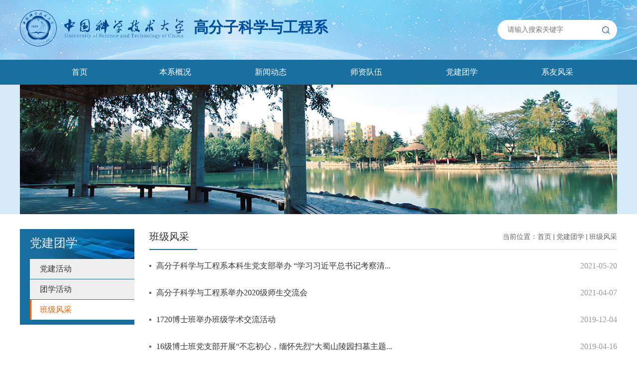

--- FILE ---
content_type: text/html
request_url: https://polymer.ustc.edu.cn/bjfc/list.htm
body_size: 3573
content:
<!DOCTYPE html>
<html>
	<head>
		<meta charset="utf-8" />
		<title>班级风采</title>
		<meta name="keywords" content="" />
		<meta name="description" />
		<meta http-equiv="X-UA-Compatible" content="IE=Edge,chrome=1">
		<meta name="viewport" content="width=device-width, initial-scale=1.0, user-scalable=no">
		<meta name="format-detection" content="telephone=yes">
		
<link type="text/css" href="/_css/_system/system.css" rel="stylesheet"/>
<link type="text/css" href="/_upload/site/1/style/1/1.css" rel="stylesheet"/>
<link type="text/css" href="/_upload/site/00/2e/46/style/63/63.css" rel="stylesheet"/>
<link type="text/css" href="/_js/_portletPlugs/simpleNews/css/simplenews.css" rel="stylesheet" />
<link type="text/css" href="/_js/_portletPlugs/sudyNavi/css/sudyNav.css" rel="stylesheet" />

<script language="javascript" src="/_js/jquery.min.js" sudy-wp-context="" sudy-wp-siteId="46"></script>
<script language="javascript" src="/_js/jquery.sudy.wp.visitcount.js"></script>
<script type="text/javascript" src="/_js/_portletPlugs/sudyNavi/jquery.sudyNav.js"></script>
<link rel="stylesheet" href="/_upload/tpl/0a/8b/2699/template2699/css/base.css" />
		<link rel="stylesheet" href="/_upload/tpl/0a/8b/2699/template2699/css/swiper.min.css" />
		<link rel="stylesheet" href="/_upload/tpl/0a/8b/2699/template2699/css/project.css" />
		<link rel="stylesheet" href="/_upload/tpl/0a/8b/2699/template2699/css/css3.css" />
		
		<script type="text/javascript" src="/_upload/tpl/0a/8b/2699/template2699/js/swiper.min.js"></script>
		<script src="/_upload/tpl/0a/8b/2699/template2699/js/tool.js"></script>

		<style>
		/*.item-li.parent::before, .item-li.parent::after {width: 50%;}
		.item-li.selected::before, .item-li.selected::after {width: 50%;}*/
		.title_n ul li.selected a{color: #fe6000;background-color: #ffffff;}
		.title_n ul li.selected a::before{height: 100%;}
		</style>
	</head>
	<body>
		<!-- header -->
		<div class="container">
			<header class="headwbc header w cle">
				<div class="headwbw fl">
					<a href="https://polymer.ustc.edu.cn/"><img src="/_upload/tpl/0a/8b/2699/template2699/img/logo.png" alt="" class="headlogo" /><span>高分子科学与工程系</span></a>
				</div>

				<form id="form1" name="form1" method="post"action="/_web/search/doSearch.do?locale=zh_CN&amp;request_locale=zh_CN&amp;_p=YXM9NDYmdD01MzQmZD02MjQ3JnA9MSZtPU4m"
				 target="_blank" onsubmit="if ($('#keyword').val() === '请输入关键字') { $('#keyword').val(''); }">
					<div class="fr search" id="search">
						<input type="text" placeholder="请输入搜索关键字" class="tex" id="keyword" name="keyword"/>
						<input type="submit" class="bth" name="searchword" value=""/>
					</div>
				</form>

				<div class="phone_search" id="phone_search">
					<img src="/_upload/tpl/0a/8b/2699/template2699/img/icon/search.png" />
				</div>
				<div class="headr">
					<a onclick="callSidemenu();" href="javascript:;" class="headbtn"><i class="menuico"><i class="menuico_bd01"></i><i
							 class="menuico_bd02"></i><i class="menuico_bd03"></i></i>
					</a>
				</div>
			</header>
		</div>
		<script>
			$(function() {
				$('#phone_search').click(function() {
					$('#search').slideToggle();
				});

			});
		</script>
		<!--end header-->

		<!-- sidemenu -->
		<div class="sidemenu_wrap">
			<div onclick="hideSidemenu();" class="fade_bkbg"></div>
			<div class="sidemenu" id="sidemenu" frag="窗口81" portletmode="simpleNavi">
				<ul class="sidemenulist">
					<li class="item-li">
						<a href="https://polymer.ustc.edu.cn/">首页</a>
					</li>
					
					
					<li class="item-li ">
						<a href="http://polymer.ustc.edu.cn/bxjj/list.htm" target="_self">本系概况</a>
					</li>
					
					<li class="item-li ">
						<a href="http://polymer.ustc.edu.cn/xnxw/list.htm" target="_self">新闻动态</a>
					</li>
					
					<li class="item-li ">
						<a href="http://polymer.ustc.edu.cn/zzjszb/list.htm" target="_self">师资队伍</a>
					</li>
					
					<li class="item-li ">
						<a href="http://polymer.ustc.edu.cn/djhd/list.htm" target="_self">党建团学</a>
					</li>
					
					<li class="item-li ">
						<a href="/xyfc/list.htm" target="_self">系友风采</a>
					</li>
					
					
				</ul>
			</div>
		</div>
		<!-- end sidemenu -->

		<div class="banner_n" frag="窗口82">
			
			<div class="w" style="background: url(/_upload/article/images/08/42/1d21010c44988fb8615666bdf8b0/323fed3a-ffa3-46fe-9fb1-c6400617d10e.jpg) center no-repeat;"></div>
			
		</div>
		<!-- end banner_n -->

		<div class="wrap_n w cle">
			<div class="fl title_n">
				<span frag="窗口83" portletmode="simpleColumnAttri">党建团学</span>
				<ul frag="窗口84" portletmode="simpleColumnList" configs="{ c7:'1'}">
					
					 
					<li class="">
						<a href="/djhd/list.htm" target="_self">党建活动</a>
					</li>
					 
					<li class="">
						<a href="/txhd/list.htm" target="_self">团学活动</a>
					</li>
					 
					<li class="selected">
						<a href="/bjfc/list.htm" target="_self">班级风采</a>
					</li>
					 
				  
				</ul>
			</div>
			<!-- end 左侧导航 -->

			<div class="fr cont_right">
				<div class="index_position cle" frag="窗口85" portletmode="simpleColumnAttri">
					<div class="fl name">
						班级风采
					</div>

					<ul class="fr cle">
						<li class="fl">当前位置：<a href="/main.htm" target="_self">首页</a><span class='possplit'>&nbsp;&nbsp;</span><a href="http://polymer.ustc.edu.cn/djhd/list.htm" target="_self">党建团学</a><span class='possplit'>&nbsp;&nbsp;</span><a href="/bjfc/list.htm" target="_self">班级风采</a></li>
					</ul>
				</div>

				<style>
					.wrap_n .news_list ul li{border: none !important;}
				</style>

				<div class="news_list" frag="窗口50" portletmode="simpleList">
					<ul>

						
						<li class="cle">
							<a href="/2021/0520/c25107a507033/page.htm" target="_blank" class="cle">
								<div class="fl text"><i></i>高分子科学与工程系本科生党支部举办  “学习习近平总书记考察清...</div>
								<div class="fr time">2021-05-20</div>
							</a>
						</li>
						
						<li class="cle">
							<a href="/2021/0407/c25107a479386/page.htm" target="_blank" class="cle">
								<div class="fl text"><i></i>高分子科学与工程系举办2020级师生交流会</div>
								<div class="fr time">2021-04-07</div>
							</a>
						</li>
						
						<li class="cle">
							<a href="/2019/1204/c25107a475092/page.htm" target="_blank" class="cle">
								<div class="fl text"><i></i>1720博士班举办班级学术交流活动</div>
								<div class="fr time">2019-12-04</div>
							</a>
						</li>
						
						<li class="cle">
							<a href="/2019/0416/c25107a475093/page.htm" target="_blank" class="cle">
								<div class="fl text"><i></i>16级博士班党支部开展“不忘初心，缅怀先烈”大蜀山陵园扫墓主题...</div>
								<div class="fr time">2019-04-16</div>
							</a>
						</li>
						
						<li class="cle">
							<a href="/2019/0403/c25107a475094/page.htm" target="_blank" class="cle">
								<div class="fl text"><i></i>缅怀英雄先烈，承续革命精神</div>
								<div class="fr time">2019-04-03</div>
							</a>
						</li>
						
						<li class="cle">
							<a href="/2019/0114/c25107a475095/page.htm" target="_blank" class="cle">
								<div class="fl text"><i></i>1720博党支部党日活动——学习王逸平同志先进事迹和感悟</div>
								<div class="fr time">2019-01-14</div>
							</a>
						</li>
						
						<li class="cle">
							<a href="/2018/1221/c25107a475096/page.htm" target="_blank" class="cle">
								<div class="fl text"><i></i>18级本科生赴苏州纳米所参观学习</div>
								<div class="fr time">2018-12-21</div>
							</a>
						</li>
						
						<li class="cle">
							<a href="/2018/1221/c25107a475097/page.htm" target="_blank" class="cle">
								<div class="fl text"><i></i>20系16硕士毕业班交流会</div>
								<div class="fr time">2018-12-21</div>
							</a>
						</li>
						
						<li class="cle">
							<a href="/2018/0608/c25107a475099/page.htm" target="_blank" class="cle">
								<div class="fl text"><i></i>20系15级本科团支部学习近平总书记讲话、观看“厉害了我的国”</div>
								<div class="fr time">2018-06-08</div>
							</a>
						</li>
						
						<li class="cle">
							<a href="/2015/0108/c25107a475100/page.htm" target="_blank" class="cle">
								<div class="fl text"><i></i>PB1120庆元旦活动</div>
								<div class="fr time">2015-01-08</div>
							</a>
						</li>
						
						<li class="cle">
							<a href="/2014/0408/c25107a475101/page.htm" target="_blank" class="cle">
								<div class="fl text"><i></i>2011级本科班大圩之行（2014-3-23）</div>
								<div class="fr time">2014-04-08</div>
							</a>
						</li>
						
						<li class="cle">
							<a href="/2012/0918/c25107a475102/page.htm" target="_blank" class="cle">
								<div class="fl text"><i></i>【9.18】高分子系09级九·一八纪念活动</div>
								<div class="fr time">2012-09-18</div>
							</a>
						</li>
						
						<li class="cle">
							<a href="/2012/0327/c25107a475103/page.htm" target="_blank" class="cle">
								<div class="fl text"><i></i>【班级活动】观看《离开雷锋的日子》学习雷锋精神</div>
								<div class="fr time">2012-03-27</div>
							</a>
						</li>
						
						<li class="cle">
							<a href="/2011/0920/c25107a475104/page.htm" target="_blank" class="cle">
								<div class="fl text"><i></i>【班级活动】 0920中秋联欢活动</div>
								<div class="fr time">2011-09-20</div>
							</a>
						</li>
						
						<li class="cle">
							<a href="/2011/0830/c25107a475105/page.htm" target="_blank" class="cle">
								<div class="fl text"><i></i>【班级活动】PB0920班委、团支委竞选</div>
								<div class="fr time">2011-08-30</div>
							</a>
						</li>
						

					</ul>

				
 <div id="wp_paging_w50"> 
<ul class="wp_paging clearfix"> 
     <li class="pages_count"> 
         <span class="per_page">每页&nbsp;<em class="per_count">15</em>&nbsp;记录&nbsp;</span> 
         <span class="all_count">总共&nbsp;<em class="all_count">17</em>&nbsp;记录&nbsp;</span> 
     </li> 
     <li class="page_nav"> 
         <a class="first" href="javascript:void(0);" target="_self"><span>第一页</span></a> 
         <a class="prev" href="javascript:void(0);" target="_self"><span>&lt;&lt;上一页</span></a> 
         <a class="next" href="/bjfc/list2.htm" target="_self"><span>下一页&gt;&gt;</span></a> 
         <a class="last" href="/bjfc/list2.htm" target="_self"><span>尾页</span></a> 
     </li> 
     <li class="page_jump"> 
         <span class="pages">页码&nbsp;<em class="curr_page">1</em>/<em class="all_pages">2</em></span> 
         <span><input class="pageNum" type="text" /><input type="hidden" class="currPageURL" value=""></span></span> 
         <span><a class="pagingJump" href="javascript:void(0);" target="_self">跳转到&nbsp;</a></span> 
     </li> 
</ul> 
</div> 
<script type="text/javascript"> 
     $().ready(function() { 
         $("#wp_paging_w50 .pagingJump").click(function() { 
             var pageNum = $("#wp_paging_w50 .pageNum").val(); 
             if (pageNum === "") { alert('请输入页码！'); return; } 
             if (isNaN(pageNum) || pageNum <= 0 || pageNum > 2) { alert('请输入正确页码！'); return; } 
             var reg = new RegExp("/list", "g"); 
             var url = "/bjfc/list.htm"; 
             window.location.href = url.replace(reg, "/list" + pageNum); 
         }); 
     }); 
</script> 
</div>
			</div>
		</div>
		<!-- end 内容 -->

		<div class="footer">
			<div class="w cle">
				<div class="fl logo">
					<a href="javascript:void(0)">
						<img src="/_upload/tpl/0a/8b/2699/template2699/img/icon/flogo.png" />
					</a>
				</div>

				<div class="fr icon">
					<a href="javascript:void(0)">
						<img src="/_upload/tpl/0a/8b/2699/template2699/img/icon/footer_icon.png" />
					</a>
				</div>

				<div class="text">
					<p>版权所有 &copy;2020 中国科学技术大学  高分子科学与工程系</p>
					<p>地址：安徽省合肥市金寨路 96 号    联系电话：0551-63601697    邮政编码：230026    皖ICP备05002528号</p>
				</div>
			</div>
		</div>
		<!-- end 文件底 -->
	</body>
</html>

 <img src="/_visitcount?siteId=46&type=2&columnId=25107" style="display:none" width="0" height="0"></image>

--- FILE ---
content_type: text/css
request_url: https://polymer.ustc.edu.cn/_upload/tpl/0a/8b/2699/template2699/css/base.css
body_size: 2411
content:
/*初始化类*/

@charset "UTF-8";
@font-face {
	/*font-family: myfont;
	src: url(../css/思源黑体正常字体.ttf);*/
}

html {
	-moz-osx-font-smoothing: grayscale;
	-webkit-font-smoothing: antialiased;
	text-rendering: optimizeLegibility;
	/*-webkit-touch-callout:none;
    -webkit-user-select:none;
    -khtml-user-select:none;
    -moz-user-select:none;
    -ms-user-select:none;
    user-select:none;*/
}

html,
body {
	-webkit-touch-callout: none;
	width: 100%;
	font-family: "微软雅黑";
	position: relative;
}

body {
	/*font-family: myfont;*/
	line-height: 1.5;
	font-size: 16px;
	color: #000;
	outline: 0;
}

html,
body,
header,
section,
footer,
div,
ul,
ol,
li,
img,
a,
span,
em,
del,
legend,
center,
strong,
var,
fieldset,
form,
label,
dl,
dt,
dd,
cite,
input,
hr,
time,
mark,
code,
figcaption,
figure,
textarea,
h1,
h2,
h3,
h4,
h5,
h6,
p {
	margin: 0;
	border: 0;
	padding: 0;
	font-style: normal;
}

.Load {
	position: fixed;
	top: 0;
	right: 0;
	bottom: 0;
	left: 0;
	z-index: 999999999999999999;
	background-color: #FFFFFF;
}

ul,
li {
	list-style: none;
}

b,
strong {
	font-weight: 700;
}

pre {
	overflow: auto;
}

img {
	border: none;
	vertical-align: middle;
	max-width: 100%;
}

p {
	margin-top: 0;
	margin-bottom: 0;
}

a {
	text-decoration: none;
	background-color: transparent;
	-webkit-transition: all .3s ease-in-out;
	transition: all .3s ease-in-out;
}

a:hover {
	outline: 0;
}
/*按钮*/

.more_a {
	display: inline-block;
	vertical-align: middle;
	text-align: center;
	cursor: pointer;
	position: relative;
	overflow: hidden;
	-webkit-transform: translateZ(0);
	transform: translateZ(0);
	box-shadow: 0 0 1px rgba(0, 0, 0, 0);
	-webkit-backface-visibility: hidden;
	backface-visibility: hidden;
	-moz-osx-font-smoothing: grayscale;
	position: relative;
	-webkit-transition-property: color;
	transition-property: color;
	-webkit-transition-duration: .3s;
	transition-duration: .3s;
}

.more_a:hover {
	color: #fff;
}

.more_a::before,
.more_a::after {
	position: absolute;
	content: '';
	display: block;
	height: 50%;
	width: 0;
	font-size: 0;
	overflow: hidden;
	-moz-transition: .3s;
	-webkit-transition: .3s;
	transition: .3s;
	display: none\9;
	background-color: #014099;
	z-index: -1;
}

.more_a::before {
	left: 0;
	top: 0;
}

.more_a::after {
	right: 0;
	bottom: 0;
}

.more_a:hover::before,
.more_a:hover::after {
	width: 100%;
}

textarea {
	overflow: hidden;
	resize: none;
}

button {
	overflow: visible;
}

button,
select {
	text-transform: none;
}

button,
input,
optgroup,
select,
textarea {
	margin: 0;
	font: inherit;
	color: inherit;
}

hr {
	height: 0;
	-webkit-box-sizing: content-box;
	-moz-box-sizing: content-box;
	box-sizing: content-box;
}

pre {
	overflow: auto;
}

.cle:after {
	visibility: hidden;
	display: block;
	font-size: 0;
	content: " ";
	clear: both;
	height: 0
}

.cle {
	zoom: 1
}

.fl,
.fr {
	display: inline
}

.fl {
	float: left
}

.fr {
	float: right
}

.txtov {
	overflow: hidden;
	text-overflow: ellipsis;
	white-space: nowrap
}

html {
	width: 100%;
	margin: 0px auto;
}

body {
	margin: 0px auto;
}

.h_normal {
	font-weight: normal;
}

.w {
	width: 95%;
	max-width: 1200px;
	margin: 0px auto;
	clear: both;
}

.en {
	font-family: arial;
}

input {
	outline: medium;
}

.hover {
	-webkit-transition: all .3s ease-in-out;
	transition: all .3s ease-in-out;
}

.hover:hover {
	transform: translate3d(0, -20px, 0);
	-webkit-transform: translate3d(0, -20px, 0);
}

.hover_x {
	-webkit-transition: all .3s ease-in-out;
	transition: all .3s ease-in-out;
}

.hover_x:hover {
	transform: translate3d(-20px, 0, 0);
	-webkit-transform: translate3d(-20px, 0, 0);
}

.hover_xz {
	-webkit-transition: all .3s ease-in-out;
	transition: all .3s ease-in-out;
}

.hover_xz:hover {
	transform: translate3d(20px, 0, 0);
	-webkit-transform: translate3d(20px, 0, 0);
}
/*左右摇摆*/

.hover_arrow .box:hover .icon_public {
	animation: landr 0.8s ease-in-out;
	-ms-animation: landr 0.8s ease-in-out;
	-moz-animation: landr 0.8s ease-in-out;
	-webkit-animation: landr 0.8s ease-in-out;
	-o- animation: landr 0.8s ease-in-out;
}
/*定义动画效果_css3*/

@keyframes landr {
	0% {
		transform: rotate(0deg);
		transform-origin: right bottom 0;
	}
	39% {
		transform: rotate(5deg);
		transform-origin: right bottom 0;
	}
	40% {
		transform: rotate(5deg);
		transform-origin: left bottom 0;
	}
	75% {
		transform: rotate(-10deg);
		transform-origin: left bottom 0;
	}
	100% {
		transform: rotate(0deg);
		transform-origin: left bottom 0;
	}
}

@-webkit-keyframes landr {
	0% {
		-webkit-transform: rotate(0deg);
		-webkit-transform-origin: right bottom 0;
	}
	39% {
		-webkit-transform: rotate(5deg);
		webkit-transform-origin: right bottom 0;
	}
	40% {
		-webkit-transform: rotate(5deg);
		-webkit-transform-origin: left bottom 0;
	}
	75% {
		-webkit-transform: rotate(-10deg);
		-webkit-transform-origin: left bottom 0;
	}
	100% {
		-webkit-transform: rotate(0deg);
		-webkit-transform-origin: left bottom 0;
	}
}
/*自定义动画*/

.hover_arrow .icon_public {
	-moz-transition: all .3s linear;
	-webkit-transition: all .3s linear;
	transition: all .3s linear;
}
/*经过图片阴影*/

.hover_arrow_shadow .box:hover .icon_public {
	filter: drop-shadow(5px 5px 1px rgba(0, 0, 0, 0.2));
	-webkit-filter: drop-shadow(5px 5px 1px rgba(0, 0, 0, 0.2));
	-moz-filter: drop-shadow(5px 5px 1px rgba(0, 0, 0, 0.2));
	transform: translate3d(0, -3px, 0);
	-moz-transform: translate3d(0, -3px, 0);
	-webkit-transform: translate3d(0, -3px, 0);
}
/*图标*/

.icon_public {
	display: inline-block;
	vertical-align: middle;
	font-size: 0;
	overflow: hidden;
	background-repeat: no-repeat;
	-moz-border-radius: 50%;
	/*-webkit-border-radius:50%; 
	border-radius:50%;*/
}
/*end左右摇摆*/
/*图片亮度划过*/

.hover_pic {
	position: relative;
	overflow: hidden;
	display: block;
}

.hover_pic:before {
	position: absolute;
	top: 0px;
	left: -80%;
	display: block;
	content: "";
	width: 40%;
	height: 100%;
	overflow: hidden;
	background: -moz-linear-gradient(left, rgba(255, 255, 255, 0), rgba(255, 255, 255, .2) 50%, rgba(255, 255, 255, 0));
	background: -webkit-linear-gradient(left, rgba(255, 255, 255, 0), rgba(255, 255, 255, .2) 50%, rgba(255, 255, 255, 0));
	background: -webkit-gradient(linear, left top, right top, from(rgba(255, 255, 255, 0)), color-stop(50%, rgba(255, 255, 255, .2)), to(rgba(255, 255, 255, 0)));
	background: linear-gradient(left, rgba(255, 255, 255, 0), rgba(255, 255, 255, .2) 50%, rgba(255, 255, 255, 0));
	-moz-transform: skewX(-25deg);
	-webkit-transform: skewX(-25deg);
	transform: skewX(-25deg);
}

.hover_pic:hover:before {
	-moz-transition: left 1s ease 0s;
	-webkit-transition: left 1s ease 0s;
	transition: left 1s ease 0s;
	left: 140%;
}
/*缓慢上升*/

ul .ss {
	-moz-transition: all .3s linear;
	-webkit-transition: all .3s linear;
	transition: all .3s linear;
}

ul .ss:hover {
	/*background-color: #b62d31;*/
	-moz-box-shadow: 0 10px 15px rgba(0, 0, 0, .2);
	-webkit-box-shadow: 0 10px 15px rgba(0, 0, 0, .2);
	box-shadow: 0 10px 15px rgba(0, 0, 0, .2);
	-moz-transform: translateY(-5px);
	-webkit-transform: translateY(-5px);
	transform: translateY(-5px);
}
/*图片放大*/

.hh_d {
	display: block;
	width: 100%;
	height: 100%;
	transition: all 0.7s;
}

.hh_d:hover {
	transform: scale(1.2);
}

/*导航*/

.header_fixed {
	position: fixed;
	padding: 0;
	top: 0;
	left: 0;
	height: 50px;
	_position: absolute;
	animation: hdnav2-show .3s;
	-moz-animation: hdnav2-show .3s;
	-webkit-animation: hdnav2-show .3s;
	-moz-box-shadow: 0 5px 10px rgba(0, 0, 0, .2);
	-webkit-box-shadow: 0 5px 10px rgba(0, 0, 0, .2);
	box-shadow: 0 5px 10px rgba(0, 0, 0, .2);
	width: 100%;
	z-index: 9999999999999999999999999;
}

@-webkit-keyframes hdnav2-show {
	0% {
		top: -42px
	}
	100% {
		top: 0
	}
}

@keyframes hdnav2-show {
	0% {
		top: -42px
	}
	100% {
		top: 0
	}
}
/*end 导航*/
/*ftool*/

.ftool {
	position: fixed;
	z-index: 16;
	bottom: 2%;
	right: 10px;
	/*left: 50%; margin-left: 620px;*/
	z-index: 25;
	_position: absolute;
	_bottom: auto;
	_top: 200px;
}

.ftool_item {
	position: relative;
	display: block;
	margin: 5px 0;
	width: 60px;
	height: 60px;
}

.ftoolab {
	position: relative;
	z-index: 20;
	display: block;
	text-align: center;
	padding: 10px;
	width: 40px;
	height: 40px;
	-moz-box-sizing: content-box;
	-webkit-box-sizing: content-box;
	box-sizing: content-box;
	background-color: #ff6b00;
	box-shadow: 0 10px 20px rgba(255, 107, 0, .4);
	border-radius: 50%;
}

.ftool_top .ftoolab {
	padding: 9px;
	background-color: #fff;
	border: 1px solid #ccc;
	box-shadow: 0 10px 20px rgba(0, 0, 0, .1);
}

.ftoolico {
	display: block;
	margin: 0 auto;
	width: 40px;
	height: 40px;
	font-size: 0;
	background-repeat: no-repeat;
}

.ftool_top .ftoolico {
	background-position: 0 0px;
}
/*end ftool*/


/* a导航 */
.item-li{
	position: relative;
}

.item-li::before {
	content: "";
	position: absolute;
	width: 0%;
	left: 50%;
	top: 0;
	height: 100%;
	background-color: #3596dc;
	-webkit-transition: all .3s ease-in-out;
	transition: all .3s ease-in-out;
	overflow: hidden;
}
.item-li::after {
	content: "";
	position: absolute;
	width: 0%;
	right: 50%;
	top: 0;
	height: 100%;
	background-color: #3596dc;
	-webkit-transition: all .3s ease-in-out;
	transition: all .3s ease-in-out;
	overflow: hidden;
}

.item-li.on::before,
.item-li.on::after {
	width: 50%;
}

.item-li:hover::before,
.item-li:hover::after {
	width: 50%;
}
/* end a导航 */

/*display: -webkit-box;
    -webkit-box-orient: vertical;
    -webkit-line-clamp: 3;
    overflow: hidden;*/


--- FILE ---
content_type: text/css
request_url: https://polymer.ustc.edu.cn/_upload/tpl/0a/8b/2699/template2699/css/project.css
body_size: 1853
content:
.container {
	/*width: 1200px;*/
	height: 120px;
}

.sidemenu {
	background-color: #186e9f;
}

.headwbw img {
	margin-top: 20px;
}

.headwbw span {
	color: #004ca0;
	font-size: 30px;
	font-weight: 600;
	margin-left: 20px;
	vertical-align: -15px;
}

.phone_search {
	display: none;
}

.header .search {
	position: relative;
	margin-top: 40px;
}

.header .search .tex {
	width: 240px;
	border-radius: 30px;
	color: #999999;
	font-size: 0.875rem;
	height: 40px;
	box-sizing: border-box;
	padding-left: 20px;
}

.header .search .bth {
	background: url(../img/icon/search.png) center no-repeat;
	width: 21px;
	position: absolute;
	right: 12px;
	top: 50%;
	transform: translateY(-50%);
	cursor: pointer;
}

.header .img {
	margin-top: 15px;
}

.sidemenu .sidemenulist {
	display: flex;
	width: 90%;
	max-width: 1200px;
	margin: 0 auto;
}

.sidemenu .sidemenulist li {
	flex: 1;
}

.sidemenu .sidemenulist li a {
	color: #FFFFFF;
	display: block;
	height: 50px;
	text-align: center;
	line-height: 50px;
}

.container {
	background: url(../img/header_bg.jpg) center no-repeat;
	height: 120px;
	background-size: cover;
}

.banner {
	background-color: #d7eaf8;
	position: relative;
}

.banner .btn {
	position: absolute;
	display: inline-block;
	padding: 0 50px;
	bottom: 20px;
	right: 30px;
	z-index: 99;
}

.banner .btn .swiper-button-next,
.banner .btn .swiper-button-prev {
	top: auto;
	bottom: 0;
	background-size: 10px 25px;
	border: 1px solid #FFFFFF;
	box-sizing: border-box;
	height: 27px;
	border-radius: 5px;
	outline: none
}

.banner .btn .swiper-pagination-bullet {
	background: transparent;
	border: 1px solid #FFFFFF;
	border-radius: 50%;
	width: 7px;
	height: 7px;
	margin-right: 5px;
	opacity: 1;
}

.banner .btn .swiper-pagination-bullet-active {
	background-color: #FFFFFF;
}

.banner .btn .swiper-paginations {
	padding-bottom: 3px;
}

.banner .swiper-slide {
	position: relative;
	height: 460px;
	background-size: cover !important;
}

.banner .swiper-slide a {
	height: 100%;
	display: block;
}

.banner .swiper-slide .text {
	position: absolute;
	background-color: rgba(3, 52, 80, .6);
	left: 0;
	bottom: 0;
	width: 880px;
	box-sizing: border-box;
	padding: 30px 40px;
}

.banner .swiper-slide .text::before {
	content: "";
	position: absolute;
	width: 7px;
	height: 40px;
	left: 0;
	top: 30px;
	background-color: #84939c;
}

.banner .swiper-slide .text .t {
	color: #ffffff;
	font-size: 20px;
}

.banner .swiper-slide .text .t2 {
	color: #ffffff;
	font-size: 14px;
	display: -webkit-box;
	-webkit-box-orient: vertical;
	-webkit-line-clamp: 2;
	overflow: hidden;
	margin-top: 10px;
	line-height: 24px;
}

.index1 {
	margin: 30px 0;
}

.index1 ul li {
	width: 32%;
	margin-right: 2%;
}

.index1 ul li:last-child {
	margin-right: 0px;
}

.index1 ul li .title {
	height: 100px;
	background-size: cover;
	text-align: center;
	display: table;
	width: 100%;
}

.index1 ul li.left .title {
	background: url(../img/icon/t1.jpg) center no-repeat;
}

.index1 ul li.center .title {
	background: url(../img/icon/t2.jpg) center no-repeat;
}

.index1 ul li.right .title {
	background: url(../img/icon/t3.jpg) center no-repeat;
}

.index1 ul li .title .box {
	display: table-cell;
	vertical-align: middle;
}

.index1 ul li .title .box span {
	color: #ffffff;
	font-size: 20px;
	display: inline-block;
	width: 235px;
	height: 50px;
	line-height: 50px;
	border: 1px solid #FFFFFF;
}

.index1 ul li.left .title .box span {
	background-color: rgba(49, 118, 157, .7);
}

.index1 ul li.center .title .box span {
	background-color: rgba(61, 97, 194, .7);
}

.index1 ul li.right .title .box span {
	background-color: rgba(121, 88, 177, .7);
}

.index1 ul li .hot {
	margin: 20px 0 10px 0;
	border-bottom: 1px dashed #dadada;
	padding-bottom: 15px;
}

.index1 ul li .hot a {
	display: flex;
}

.index1 ul li .hot .time {
	width: 60px;
	height: 60px;
	text-align: center;
	background-color: #c0cbdb;
}

.index1 ul li .hot .time .t {
	color: #FFFFFF;
	font-size: 12px;
	background-color: #186e9f;
	line-height: 20px;
}

.index1 ul li .hot .time .t2 {
	color: #186e9f;
	font-size: 18px;
	font-weight: 600;
	line-height: 40px;
}

.index1 ul li .hot .text {
	flex: 1;
	margin-left: 15px;
	color: #333333;
	font-size: 16px;
	display: -webkit-box;
	-webkit-box-orient: vertical;
	-webkit-line-clamp: 2;
	overflow: hidden;
	font-weight: 600;
	margin-top: 5px;
}

.index1 ul li .hot .text:hover {
	text-decoration: underline;
}

.index1 ul li dl dd {
	margin-bottom: 10px;
}

.index1 ul li dl dd:last-child {
	margin-bottom: 0;
}

.index1 ul li dl dd a {
	display: flex;
}

.index1 ul li dl dd .text {
	color: #111111;
	font-size: 14px;
	flex: 1;
	margin-right: 10px;
}

.index1 ul li dl dd .text:hover {
	color: #186e9f;
}

.index1 ul li dl dd .time {
	width: 80px;
	color: #999999;
	font-size: 14px;
	text-align: right;
}

.footer {
	background-color: #186e9f;
	padding: 20px 0;
}

.footer .text {
	text-align: center;
	color: #ffffff;
	font-size: 14px;
	line-height: 32px;
}

.item-li a {
	position: relative;
	z-index: 9;
}

.banner_n {
	background-color: #d7eaf8;
}

.banner_n .w {
	background: url(../img/pic/cont_bg.jpg) center no-repeat;
	height: 260px;
	background-size: cover;
}

.title_n {
	width: 230px;
}

.title_n span {
	display: block;
	color: #eeeeee;
	font-size: 24px;
	background: url(../img/icon/title_n.jpg) center no-repeat;
	height: 60px;
	padding: 10px 0 0 20px;
	box-sizing: border-box;
}

.title_n ul {
	background-color: #186e9f;
	box-sizing: border-box;
	padding: 0 0 10px 20px;
}

.title_n ul li {
	margin-bottom: 1px;
}

.title_n ul li:last-child {
	margin-bottom: 0;
}

.title_n ul li a {
	color: #333333;
	font-size: 16px;
	display: block;
	line-height: 40px;
	box-sizing: border-box;
	padding-left: 20px;
	background-color: #eeeeee;
	position: relative;
}

.title_n ul li a::before {
	content: "";
	position: absolute;
	height: 0%;
	width: 3px;
	background-color: #fe6000;
	left: 0;
	top: 50%;
	transform: translateY(-50%);
	-webkit-transition: all .3s ease-in-out;
	transition: all .3s ease-in-out;
}

.title_n ul li a:hover {
	color: #fe6000;
	background-color: #ffffff;
}

.title_n ul li a:hover::before {
	height: 100%;
}

.title_n ul li.on a {
	color: #fe6000;
	background-color: #ffffff;
}

.title_n ul li.on a::before {
	height: 100%;
}

.wrap_n {
	margin-top: 30px;
	display: flex;
	min-height: 520px;
	padding-bottom: 80px;
}

.wrap_n .cont_right {
	flex: 1;
	margin-left: 30px;
}

.index_position {
	border-bottom: 2px solid #eeeeee;
	margin-bottom: 20px;
}

.index_position .name {
	color: #333333;
	font-size: 20px;
	position: relative;
	padding-bottom: 10px;
}

.index_position .name::before {
	position: absolute;
	content: "";
	width: 120%;
	height: 2px;
	left: 0;
	bottom: -2px;
	background-color: #186e9f;
}

.index_position ul {
	margin-top: 5px;
}

.index_position ul li {
	color: #666666;
	font-size: 14px;
	margin-left: 5px;
}

.index_position ul li a {
	color: #666666;
	font-size: 14px;
}

.index_position ul li.on a {
	color: #fe6000;
}

.index_position ul li a:hover {
	color: #fe6000;
}

.wrap_n .cont {
	color: #333333;
	font-size: 16px;
	line-height: 32px;
}

.wrap_n .news_list ul li {
	border-bottom: 1px dashed #dadada;
	padding-bottom: 15px;
	margin-bottom: 15px;
}

.wrap_n .news_list ul li a {
	display: flex;
}

.wrap_n .news_list ul li .text i {
	width: 4px;
	height: 4px;
	display: inline-block;
	background-color: #666666;
	vertical-align: 3px;
	margin-right: 10px;
}

.wrap_n .news_list ul li .text {
	color: #333333;
	font-size: 16px;
	flex: 1;
	margin-right: 30px;
	display: -webkit-box;
	-webkit-box-orient: vertical;
	-webkit-line-clamp: 1;
	overflow: hidden;
}

.wrap_n .news_list ul li .time {
	color: #999999;
	font-size: 16px;
	width: 95px;
	text-align: right;
}

.wrap_n .news_list ul li .text:hover {
	color: #fe6000;
}
.wrap_n .news_list ul li .text:hover i {
	background-color: #FE6000;
}

.page {
	text-align: right;
	margin-top: 40px;
}

.page a {
	display: inline-block;
	background-color: #f2f2f2;
	color: #777777;
	font-size: 12px;
	padding: 5px 15px;
	border: 1px solid #dddddd;
}

.page .tx {
	width: 40px;
	border: 1px solid #dddddd;
}

.page img {
	vertical-align: 1px;
}

.page .i1 {
	margin-right: 10px;
}

.page .i3 {
	display: none;
}

.page a:hover .i1 {
	display: none;
}

.page a:hover .i3 {
	display: inline-block;
	margin-right: 10px;
}

.page .i2 {
	margin-left: 10px;
}

.page .i4 {
	margin-left: 10px;
	display: none;
}

.page a:hover .i2 {
	display: none;
}

.page a:hover .i4 {
	display: block;
	display: inline-block;
}

.page em {
	color: #777777;
	font-size: 14px;
	margin: 0 5px;
}

.page .on {
	background-color: #186e9f;
	color: #FFFFFF;
}

.page a:hover {
	background-color: #186e9f;
	color: #FFFFFF;
	text-decoration: none;
}

.page .but {
	padding: 0 5px;
	cursor: pointer;
}

.wrap_n .content .title {
	text-align: center;
}

.wrap_n .content .title span {
	display: block;
	width: 80%;
	margin: 0 auto;
	color: #333333;
	font-size: 24px;
	font-weight: 600;
	line-height: 42px;
}

.wrap_n .content .title .time {
	color: #333333;
	font-size: 14px;
	border-top: 1px dashed #dadada;
	padding-top: 20px;
	margin-top: 20px;
	margin-bottom: 30px;
}

.wrap_n .content .text {
	color: #333333;
	font-size: 16px;
	line-height: 32px;
}


--- FILE ---
content_type: text/css
request_url: https://polymer.ustc.edu.cn/_upload/tpl/0a/8b/2699/template2699/css/css3.css
body_size: 1874
content:
@media (max-width: 1250px) {
	.column {
		width: 20%;
	}
}

@media (max-width: 1130px) {
	.banner .btn {
		display: none;
	}
	.banner .swiper-slide .text {
		width: 100%;
	}
	.index1 ul li .hot .text {
		margin-top: 10px;
	}
	.footer .logo,
	.footer .icon {
		display: none;
	}
}

@media (max-width: 1024px) {
	html {
		max-width: 100%;
		font-size: 72.5%;
	}
}

@media (max-width: 925px) {
	.header .search {
		display: none;
	}
}

@media (max-width: 910px) {
	.header .search {
		display: none;
	}

	.column {
		width: 100%;
	}

	.content .cont {
		width: 100%;
	}

	.column span {
		font-size: 1.25rem;
		height: 50px;
		padding: 10px 0 0 20px;
	}

	.container {
		height: auto;
		height: 80px;
	}

	.header {
		position: relative;
		z-index: 13;
		width: 100%;
		height: 80px;
		box-sizing: border-box;
		-webkit-box-sizing: border-box;
		line-height: 2rem;
		color: #fff;
		background: #fff;
		box-shadow: 0 0 .5rem rgba(0, 0, 0, .3);
	}

	.headtitle {
		margin: 0 5rem;
		text-align: center;
		height: 5rem;
		line-height: 5rem;
		font-size: 1.5rem;
		color: #333;
		white-space: nowrap;
		overflow: hidden;
		text-overflow: ellipsis;
	}

	.headlogo {
		position: relative;
		vertical-align: bottom;
	}

	.headl,
	.headr {
		position: absolute;
		top: 0;
		height: 5rem;
		font-size: 0;
	}

	.headl {
		left: 0;
	}

	.headr {
		right: 0;
	}

	.headwbc {
		position: fixed;
		top: -1px;
		display: flex;
		display: -webkit-box;
		align-items: center;
		-webkit-box-align: center;
		background: url(../img/header_bg.jpg) center no-repeat;
		/* height: 80px; */
		background-size: cover;
	}

	.headwbc .headl,
	.headwbc .headr {
		position: static;
		left: auto;
		right: auto;
		top: auto;
		bottom: auto;
	}

	.headwbw {
		position: relative;
		display: block;
		flex: 1;
		-webkit-box-flex: 1;
		z-index: 9;
		text-align: center;
	}

	.headbtn {
		position: relative;
		display: inline-block;
		text-align: center;
		padding: 1.3rem 1rem 0 1rem;
		min-width: 4rem;
		height: 5rem;
		font-size: 1.2rem;
		color: #999;
		box-sizing: border-box;
		-webkit-box-sizing: border-box;
		vertical-align: top;
	}

	.headbtn:visited {
		color: #999;
	}

	.headbtn:active {
		background-color: rgba(0, 0, 0, .1);
	}

	/*sidemenu*/
	.sidemenu_wrap {
		position: fixed;
		z-index: -1;
		top: 0;
		left: 0;
		display: block;
		width: 100%;
		height: 100%;
		transition: z-index 0s .3s;
		-webkit-transition: z-index 0s .3s;
	}

	.show_sidemenu .sidemenu_wrap {
		z-index: 199;
		transition: z-index 0s 0s;
		-webkit-transition: z-index 0s 0s;
		z-index: 999999999;
	}

	.container {
		transition: transform .3s;
		-webkit-transition: -webkit-transform .3s;
	}

	.show_sidemenu .container {
		transform: translateX(-20rem);
		-webkit-transform: translateX(-20rem);
	}

	.fade_bkbg {
		position: fixed;
		top: 0;
		bottom: 0;
		left: 0;
		right: 0;
		width: auto;
		height: auto;
		background-color: rgba(0, 0, 0, .5);
		opacity: 0;
		visibility: hidden;
		transition-duration: .3s;
		-webkit-transition-duration: .3s;
	}

	.show_sidemenu .sidemenu_wrap .fade_bkbg {
		opacity: 1;
		visibility: visible;
	}

	.menuico {
		position: relative;
		display: block;
		width: 2.5rem;
		height: 2.5rem;
		transition: transform 0.2s;
		-webkit-transition: -webkit-transform 0.2s;
	}

	.menuico_bd01,
	.menuico_bd02,
	.menuico_bd03 {
		position: absolute;
		display: block;
		width: 2.5rem;
		height: 2.5rem;
		line-height: 0;
		font-size: 0;
		overflow: hidden;
		transform 0.25s cubic-bezier(0.4, 0.01, 0.165, 0.99);
		-webkit-transition: -webkit-transform 0.25s cubic-bezier(0.4, 0.01, 0.165, 0.99);
		transform: rotate(0);
		transition: -webkit-transform: rotate(0);
	}

	.show_sidemenu .menuico_bd01 {
		transition: transform 0.25s 0.2s cubic-bezier(0.4, 0.01, 0.165, 0.99);
		-webkit-transition: -webkit-transform 0.25s 0.2s cubic-bezier(0.4, 0.01, 0.165, 0.99);
		transform: rotate(45deg);
		-webkit-transform: rotate(45deg);
	}

	.show_sidemenu .menuico_bd03 {
		transition: transform 0.25s 0.2s cubic-bezier(0.4, 0.01, 0.165, 0.99);
		-webkit-transition: -webkit-transform 0.25s 0.2s cubic-bezier(0.4, 0.01, 0.165, 0.99);
		transform: rotate(-45deg);
		-webkit-transform: rotate(-45deg);
	}

	.menuico_bd01::before,
	.menuico_bd02::before,
	.menuico_bd03::before {
		position: absolute;
		left: .3rem;
		display: block;
		content: "";
		width: 1.9rem;
		height: 2px;
		background-color: #FFFFFF;
		border-radius: 2px;
		transition: transform .2s .3s;
		-webkit-transition: -webkit-transform .2s .3s;
	}

	.menuico_bd01::before {
		top: .6rem;
	}

	.menuico_bd02::before {
		top: 1.2rem;
	}

	.menuico_bd03::before {
		top: 1.8rem;
	}

	.show_sidemenu .menuico_bd01::before {
		left: 50%;
		margin-left: -1rem;
		transform: translateY(.5rem);
		-webkit-transform: translateY(.5rem);
	}

	.show_sidemenu .menuico_bd02::before {
		transform: translateX(2.5rem);
		-webkit-transform: translateX(2.5rem);
	}

	.show_sidemenu .menuico_bd03::before {
		left: 50%;
		margin-left: -1rem;
		transform: translateY(-.7rem);
		-webkit-transform: translateY(-.7rem);
	}

	.sidemenu {
		position: fixed;
		top: 0;
		right: 0;
		display: block;
		width: 20rem;
		height: 100%;
		box-sizing: border-box;
		-webkit-box-sizing: border-box;
		color: #fff;
		background-color: #186e9f;
		overflow-x: hidden;
		overflow-y: scroll;
		-webkit-user-select: none;
		-webkit-overflow-scrolling: touch;
		transform: translateX(100%);
		-webkit-transform: translateX(100%);
		-webkit-backface-visibility: hidden;
		transition: transform .3s;
		-webkit-transition: -webkit-transform .3s;
	}

	.show_sidemenu .sidemenu {
		transform: translateX(0);
		-webkit-transform: translateX(0);
		z-index: 211;
	}

	.sidemenulist {
		line-height: 2rem;
		font-size: 1.2rem;
	}

	.sidemenulist>li {
		border-bottom: 1px solid rgba(255, 255, 255, .1);
	}

	.sidemenu .sidemenulist li a {
		position: relative;
		display: block;
		padding: .9rem .8rem 0 4rem;
		height: 3.5rem;
		box-sizing: border-box;
		-webkit-box-sizing: border-box;
		white-space: nowrap;
		overflow: hidden;
		text-overflow: ellipsis;
		color: #ffffff;
		text-align: left;
		line-height: normal;
	}

	.sidemenulist a::after {
		position: absolute;
		right: 1rem;
		top: 50%;
		margin-top: -.4rem;
		display: block;
		content: "";
		width: .6rem;
		height: .6rem;
		border-width: 2px 2px 0 0;
		border-style: solid;
		border-color: #fff;
		transform: rotate(45deg) skew(5deg, 5deg);
		-webkit-transform: rotate(45deg) skew(5deg, 5deg);
		transition-duration: .3s;
		-webkit-transition-duration: .3s;
	}

	.show_sidemenu .container {
		transform: translateX(-15rem);
		-webkit-transform: translateX(-15rem);
	}

	.sidemenu {
		width: 15rem;
	}

	.headwbw img {
		max-height: 70px;
	}

	.sidemenu .sidemenulist {
		width: auto;
		display: block;
	}

	.phone_search {
		margin-left: 15px;
		display: block;
	}

	.header .search {
		position: absolute;
		right: 0;
		top: 80px;
		margin-top: 0;
	}

	.header .img {
		display: none;
	}

	.headwbw img {
		margin-top: 0;
	}
	.headwbw span {
		font-size: 20px;
		vertical-align: 15px;
	}
	.index1 ul li {
		width: 100%;
		margin-right: 0;
		margin-bottom: 50px;
	}
	.index1 ul li:last-child {
		margin-bottom: 0;
	}
}

@media (max-width: 768px) {}

@media (max-width: 720px) {}

@media (max-width: 640px) {
	.headwbw img {
		max-height: 55px;
		margin-top: -15px;
	}
	.headwbw span {
		position: absolute;
		width: 100%;
		right: 0;
		bottom: -15px;
		text-align: center;
		font-size: 16px;
		font-weight: normal;
		text-indent: 32px;
	}
	.banner .swiper-container {
		width: 100%;
	}
	.banner .swiper-slide .text {
		padding: 5px 10px;
	}
	.banner .swiper-slide .text .t {
		font-size: 16px;
	}
	.banner .swiper-slide .text .t2 {
		font-size: 14px;
		margin-top: 0px;
		-webkit-line-clamp: 2;
	}
	.banner .swiper-slide .text::before {
		display: none;
	}
	.banner_n .w {
		height: 150px;
		width: 100%;
	}
	.banner .swiper-slide {
		height: 200px;
	}
	.wrap_n{
		display: block;
		margin-top: 20px;
		padding-bottom: 30px;
	}
	.title_n{
		width: 100%;
	}
	.title_n span{
		width: 100%;
		background-size: cover !important;
	}
	.wrap_n .cont_right{
		width: 100%;
		margin-left: 0;
		margin-top: 20px;
	}
	.index_position .name{
		font-size: 18px;
	}
	.wrap_n .news_list ul li{
		padding-bottom: 10px;
		margin-bottom: 10px;
	}
	.wrap_n .news_list ul li .text{
		font-size: 14px;
		margin-right: 20px;
	}
	.wrap_n .news_list ul li .time{
		font-size: 14px;
		width: 85px;
	}
	.page a{
		padding: 0;
		background-color: transparent;
		border: none;
	}
	.page .on{
		color: #186e9f;
		background-color: transparent;
	}
	.wrap_n .content .title span{
		font-size: 18px;
		width: 95%;
		line-height: 32px;
	}
	.wrap_n .content .title .time{
		margin-bottom: 20px;
	}
}

@media (max-width: 580px) {}

@media (max-width: 500px) {
	.ftool {
		display: none !important;
		opacity: 0 !important;
	}
}

@media (max-width: 411px) {}

@media (max-width: 375px) {}

@media (max-width: 360px) {
	.container {
		height: 60px;
	}
}

@media (max-width: 320px) {}


--- FILE ---
content_type: application/javascript
request_url: https://polymer.ustc.edu.cn/_upload/tpl/0a/8b/2699/template2699/js/tool.js
body_size: 942
content:
if (typeof $ != "undefined") {;
	$(function() {
		var width = $(window).width();
		var win = $(window);
		var isIE = !!window.ActiveXObject;
		var isIE6 = isIE && !window.XMLHttpRequest;
		var isIE8 = isIE && !!document.documentMode;
		var isIE7 = isIE && !isIE6 && !isIE8;

		// funhead
		if (width > 800) {
			(function() {
				var win = $(window);
				var header = $("#header");
				if (header.length > 0 && header.hasClass("tofixed")) {
					var headerTop = header.offset().top,
						headerHeight = header.height(),
						headerFixedTop = headerTop + headerHeight;
					var headerWrap = $("#headerWrap");
					headerWrap.length > 0 ? function() {
						headerWrap.height(headerHeight);
					}() : 0;
					win.on("load scroll resize", function() {
						$(this).scrollTop() >= headerFixedTop ? function() {
							!header.hasClass("header_fixed") ? header.addClass("header_fixed") : 0;
						}() : function() {
							header.removeClass("header_fixed")
						}();
						if (isIE6) {
							var scrollT = $(this).scrollTop();
							scrollT >= headerFixedTop ? function() {
								header.css({
									"top": scrollT + "px"
								});
							}() : function() {
								header.css({
									"top": "0px"
								});
							}();
						};
					});
				};
			})();
		}
		// end funhead

		// ftool
		(function() {
			var ftool = $("#ftool"),
				ftoolTop = $("#ftoolTop");
			ftoolTop.click(function(e) {
				e.preventDefault();
				$("html,body").animate({
					scrollTop: 0
				}, 500);
			});
			$(window).on("DOMContentLoaded scroll resize", function() {
				$(this).scrollTop() == 0 ? ftoolTop.stop(true, true).fadeOut() : ftoolTop.fadeIn();
				$(this).scrollTop() < 320 ? ftool.stop(true, true).fadeOut() : ftool.fadeIn();
			});
			// ie6
			if (isIE6) {
				$(window).scroll(function() {
					$("#ftool").css({
						"top": $(this).scrollTop() + 200
					});
				});
			};
		})();
		// end ftool

	});

};
// end jq

document.addEventListener("touchstart", function(){}, true);
var $$ = document.querySelectorAll.bind(document);
Element.prototype.on = Element.prototype.addEventListener;
Element.prototype.off = Element.prototype.removeEventListener;
var ForEach = function (array, fn) {
	[].forEach.call(array, fn);
};
function disableScroll(e){e.preventDefault();}

// slide
if (typeof TouchSlide == "function") {
	TouchSlide({slideCell:"#focusvideo", mainCell:".bd", effect:"leftLoop", autoPlay:true, delayTime: 500, interTime:5000});
};
// end slide



document.addEventListener("DOMContentLoaded", function(){


});



function callSidemenu(){
	var $$html = document.querySelector("html");
	var sidemenu = document.getElementById("sidemenu");
	if($$html.classList.contains("show_sidemenu")){
		$$html.classList.remove("show_sidemenu");
		$$html.off("touchmove", disableScroll);
	}else{
		$$html.classList.add("show_sidemenu");
		$$html.on("touchmove", disableScroll);
		sidemenu ? sidemenu.on("touchmove", function(e){e.stopPropagation()}) : 0;
	}
}
function hideSidemenu(){
	var $$html = document.querySelector("html");
	$$html.classList.remove("show_sidemenu");
	$$html.off("touchmove", disableScroll);
}
